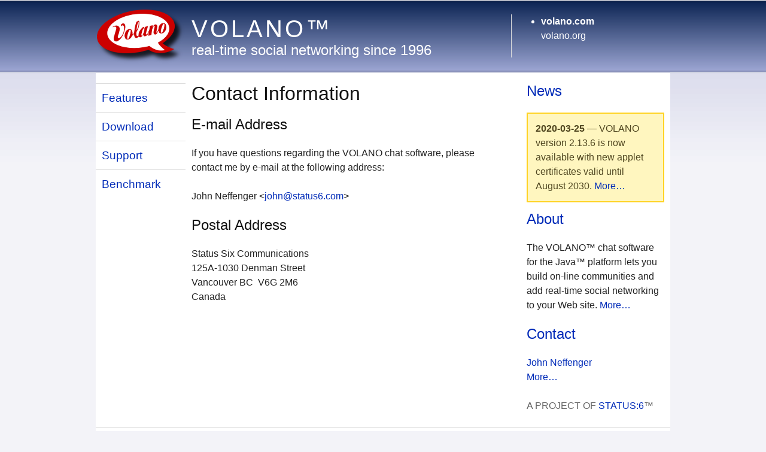

--- FILE ---
content_type: text/html; charset=utf-8
request_url: https://www.volano.com/contact.html
body_size: 1026
content:
<!DOCTYPE html>
<html lang="en">
<head>
<meta http-equiv="Content-Type" content="text/html; charset=utf-8">
<meta name="description" content="How to contact the Volano Software company">
<link rel="canonical" href="https://www.volano.com/contact.html">
<meta name="robots" content="NOODP">
<meta name="viewport" content="width=960">
<link rel="stylesheet" href="styles/screen.css" type="text/css">
<link rel="icon" href="images/site-icon-16.png" type="image/png">
<title>Contact Information - volano.com</title>
</head>
<body>
<div id="contents" class="container">
<div id="header">
<div id="site-logo" class="span-4"><a href="index.html"><img src="images/site-logo.png" alt="[Logo]" width="150" height="100"></a></div>
<div id="site-info" class="prepend-top span-13 colborder">
<div id="site-name"><a href="index.html"><span class="expand">VOLANO</span></a>™</div>
<div id="site-slogan">real-time social networking since 1996</div>
</div>
<div id="site-links" class="prepend-top span-6">
<ul>
<li class="selected"><a href="index.html"><strong>volano.com</strong></a></li>
<li><a href="https://www.volano.org/">volano.org</a></li>
</ul>
</div>
</div>
<hr class="space">
<div id="nav" class="span-4">
<ul class="large">
<li><a href="features.html">Features</a></li>
<li><a href="download.html">Download</a></li>
<li><a href="support.html">Support</a></li>
<li><a href="benchmarks.html">Benchmark</a></li>
</ul>
</div>
<div id="article" class="append-bottom span-13 append-1">
<h1>Contact Information</h1>
<h2>E-mail Address</h2>
<p>If you have questions regarding the VOLANO chat software, please contact me by e-mail at the following address:</p>
<p>John Neffenger &lt;<a href="mailto:john@status6.com" title="Write to John Neffenger">john@status6.com</a>&gt;</p>
<h2>Postal Address</h2>
<p>Status Six Communications<br>
125A-1030 Denman Street<br>
Vancouver BC&nbsp;&nbsp;V6G 2M6<br>
Canada</p>
</div>
<div id="aside" class="span-6">
<div class="aside-heading"><a href="news.html">News</a></div>
<p class="notice"><b>2020-03-25</b> — VOLANO version 2.13.6 is now available with new applet certificates valid until August 2030. <a href="news.html">More…</a></p>
<div class="aside-heading"><a href="about.html">About</a></div>
<p>The VOLANO™ chat software for the Java™ platform lets you build on-line communities and add real-time social networking to your Web site. <a href="about.html">More…</a></p>
<div class="aside-heading"><a href="contact.html">Contact</a></div>
<p><a href="mailto:john@status6.com">John Neffenger</a><br>
<a href="contact.html">More…</a></p>
<p class="quiet">A PROJECT OF <a href="https://www.status6.com/">STATUS:6</a>™</p>
</div>
<hr>
<div id="footer" class="prepend-4 span-20">
<p class="quiet">Copyright © 2015–2020 John Neffenger. VOLANO is a registered trademark of John Neffenger. JAVA is a registered trademark of Oracle. Check <a href="https://validator.w3.org/check?uri=referer">HTML</a>, <a href="https://jigsaw.w3.org/css-validator/check/referer">CSS</a>.</p>
</div>
</div>
</body>
</html>
